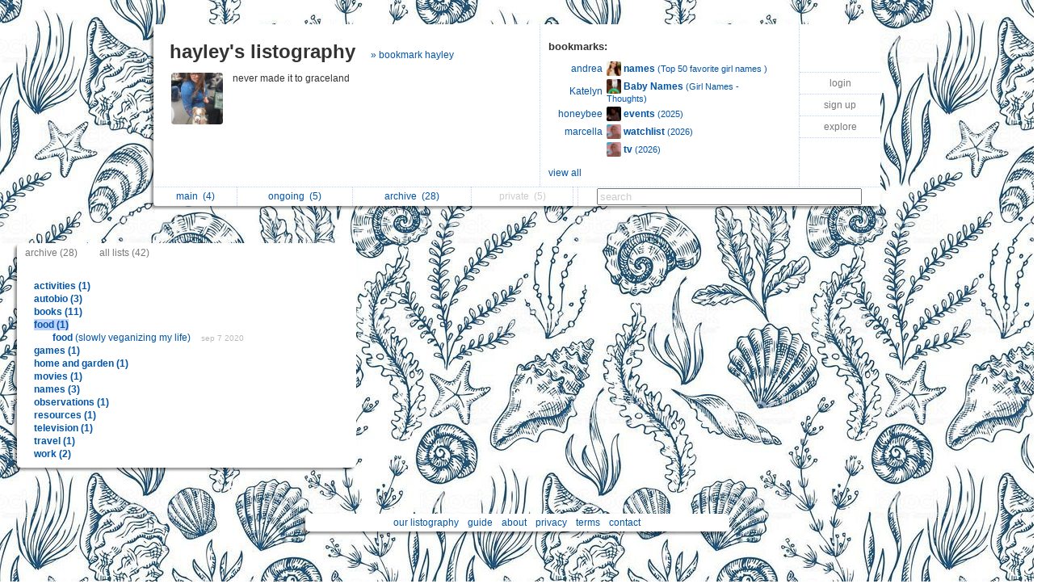

--- FILE ---
content_type: text/html; charset=UTF-8
request_url: https://www.listography.com/haylstorm/index?v=a&cat=food&uid=9739088990
body_size: 3281
content:
                                               <!DOCTYPE html PUBLIC "-//W3C//DTD XHTML 1.0 Transitional//EN" "http://www.w3.org/TR/xhtml1/DTD/xhtml1-transitional.dtd">
<html xmlns="http://www.w3.org/1999/xhtml" xml:lang="en" lang="en">
<head>
  <meta http-equiv="Content-Type" content="text/html; charset=utf-8" />
  <title>listography: hayley index</title>

  <link rel="stylesheet" href="/static/css/style.rdde95f3082754c2396c4eeeeb32d0754.css" type="text/css" />
  <link rel="icon" type="image/png" href="/static/icon.png" />
  <script type="text/javascript">

g_init_hooks = [];


function g_add_init_hook(f)
{
    g_init_hooks.push(f);
}


window.onload = g_run_init_hooks;

function g_run_init_hooks()
{
    for (var i = 0; i != g_init_hooks.length; i++)
    {
        g_init_hooks[i]();
    }   
}

  </script>  <script src="/static/js/prototype.r799569fda76df94a263b01fa4d5e02c3.js" type="text/javascript"></script>  <script src="/static/js/jquery.r10092eee563dec2dca82b77d2cf5a1ae.js" type="text/javascript"></script>  <script src="/static/js/scriptaculous.rb4c44f312deb6cd7f76f8684276da04c/scriptaculous.js?load=effects,dragdrop" type="text/javascript"></script>  <script src="/static/js/ajax_iframe.r9367ed5c1c7e0ef86124e3e767241a19.js" type="text/javascript"></script>  <script src="/static/js/ListContent.rc8318feaf2901194c662ddbfcab9f9b3.js" type="text/javascript"></script>  <script src="/static/js/ListView.r5ce83ab5bec228c31da5b694bc69bd3b.js" type="text/javascript"></script>  <script src="/static/js/IndexView.r863bedae41f1c475d728f9723fdf74f1.js" type="text/javascript"></script>  <script src="/static/js/SwitchedPanelSet.r87f60e9cbc492316c88a1a84171e77d2.js" type="text/javascript"></script>  <script src="/static/js/UserBoxView.r971d385ea98567b91f80b520d4ed3dc2.js" type="text/javascript"></script>  <script src="/static/js/util_views.r06a34f160d83f65b4f5507fd380f9f93.js" type="text/javascript"></script>  <script>jQuery.noConflict();</script>     <style type="text/css">
body { background: url("/action/user-bg-image?uid=9739088990"); }

.title-box { background-color: white; }

.footer-main { background-color: white; }

#footer-line
{
   visibility: hidden;
   display: none;
}
</style>    </head>
<body>   <div id="page">   <div id="user-box-view" class="user-box-base">
  <div class="user-box">
    <table class="main">
      <tr>
        <td class="left">
          <div class="title">
            <span class="title">
              <a href="/haylstorm">hayley's listography</a>
            </span>  <span class="follow">
                 <a href="/action/follow?uid=9739088990&ak=">&raquo; bookmark hayley</a>
               </span>  </div>
          <table class="about">
            <tr>
              <td>
                <img src="/action/user-image?uid=9739088990" alt="user image"></img>
              </td>
              <td>
                <p class="about">  never made it to graceland  </p>
                <p class="links">              </p>
              </td>
            </tr>
          </table>
        </td>
        <td class="middle">
          <div class="header">
            <span class="title">bookmarks:</span>
          </div>
          <table class="updates" id="following-view-updates-box">   <tr>
                 <td class="name">  <a href="/gildedfairy">andrea</a>  </td>
                 <td class="list">
                   <img src="/action/user-image?uid=7337782060"></img>
                   <a href="/action/list?uid=7337782060&amp;lid=6176914489">
                     <b>names</b>  <span class="smaller">(Top 50 favorite girl names )</span>  </a>
                 </td>
               </tr>   <tr>
                 <td class="name">  <a href="/katelynemme16">Katelyn</a>  </td>
                 <td class="list">
                   <img src="/action/user-image?uid=2969189403"></img>
                   <a href="/action/list?uid=2969189403&amp;lid=3131010368">
                     <b>Baby Names</b>  <span class="smaller">(Girl Names - Thoughts)</span>  </a>
                 </td>
               </tr>   <tr>
                 <td class="name">  <a href="/wilder">honeybee</a>  </td>
                 <td class="list">
                   <img src="/action/user-image?uid=9105325432"></img>
                   <a href="/action/list?uid=9105325432&amp;lid=3334810370">
                     <b>events</b>  <span class="smaller">(2025)</span>  </a>
                 </td>
               </tr>   <tr>
                 <td class="name">  <a href="/ilsafaust">marcella</a>  </td>
                 <td class="list">
                   <img src="/action/user-image?uid=2062425298"></img>
                   <a href="/action/list?uid=2062425298&amp;lid=0655510360">
                     <b>watchlist</b>  <span class="smaller">(2026)</span>  </a>
                 </td>
               </tr>   <tr>
                 <td class="name">  </td>
                 <td class="list">
                   <img src="/action/user-image?uid=2062425298"></img>
                   <a href="/action/list?uid=2062425298&amp;lid=0136910535">
                     <b>tv</b>  <span class="smaller">(2026)</span>  </a>
                 </td>
               </tr>   </table>  <div class="list" id="following-view-all-box">     <table width="89%">  <tr>
                    <td>    <a href="/CountryGirl">Alyssa</a>   </td>
                    <td>     <a href="/lionheartedess">Steph</a>   </td>
                  </tr>  <tr>
                    <td>    <a href="/be_adventurers">Angie</a>   </td>
                    <td>     <a href="/gildedfairy">andrea</a>   </td>
                  </tr>  <tr>
                    <td>    <a href="/5719986834">Apartmentcat</a>   </td>
                    <td>     <a href="/ashlaur_dinosaur">ashleymiller</a>   </td>
                  </tr>  <tr>
                    <td>    <a href="/sunbird">Ephie</a>   </td>
                    <td>     <a href="/lepetitviolet">baba yaga</a>   </td>
                  </tr>  <tr>
                    <td>    <a href="/GabrielleMarieJoane">Gabby Mac</a>   </td>
                    <td>     <a href="/bailerina">bailey</a>   </td>
                  </tr>  <tr>
                    <td>    <a href="/ginnybug">Gin</a>   </td>
                    <td>     <a href="/cheonsa">derura ihi</a>   </td>
                  </tr>  <tr>
                    <td>    <a href="/grace63">Grace</a>   </td>
                    <td>     <a href="/beekeepersdaughter">devon</a>   </td>
                  </tr>  <tr>
                    <td>    <a href="/HarlequinFoxire">Harley</a>   </td>
                    <td>     <a href="/wilder">honeybee</a>   </td>
                  </tr>  <tr>
                    <td>    <a href="/operanerd">Helena</a>   </td>
                    <td>     <a href="/sapphires">kate</a>   </td>
                  </tr>  <tr>
                    <td>    <a href="/4683986294">Jenna</a>   </td>
                    <td>     <span class="recently-updated"><a href="/ilsafaust">marcella</a></span>   </td>
                  </tr>  <tr>
                    <td>    <a href="/aurorasky">K</a>   </td>
                    <td>     <a href="/melpomene">melpomene</a>   </td>
                  </tr>  <tr>
                    <td>    <a href="/katelynemme16">Katelyn</a>   </td>
                    <td>     <a href="/nirkleton">nikki</a>   </td>
                  </tr>  <tr>
                    <td>    <a href="/Kelley">Kelley</a>   </td>
                    <td>     <a href="/pacifica92">pacifica</a>   </td>
                  </tr>  <tr>
                    <td>    <a href="/4366125454">Kels</a>   </td>
                    <td>     <a href="/samwinchesters">sydney</a>   </td>
                  </tr>  <tr>
                    <td>    <a href="/snicolen58">Samm Hall</a>   </td>
                    <td>    </td>
                  </tr>  </table>
             </div>
             <div class="menu">
               <a href="#" class="toggle-view">view all</a>  </div>  </td>
        <td class="right">
          <div class="global-menu">
            <table>  <tr><td><a href="/">login</a></td></tr>
                 <tr><td><a href="/action/signup">sign up</a></td></tr>  <tr><td><a href="/action/someone-new/6c8e7">explore</a></td></tr>   </table>
            <div id="session-status-msg" class="status"></div>
          </div>
        </td>
      </tr>
    </table>
    <table class="menu">
      <tr>   <td >    <a href="/haylstorm">   main&nbsp;
             <span id="sidebar-folder-M-count">  (4)  </span>  </a>  </td>  <td >    <a href="/haylstorm?f=O">   ongoing&nbsp;
             <span id="sidebar-folder-O-count">  (5)  </span>  </a>  </td>  <td >    <a href="/haylstorm/index?v=a">   archive&nbsp;
             <span id="sidebar-folder-A-count">  (28)  </span>  </a>  </td>  <td >   <span class="disabled">  private&nbsp;
             <span id="sidebar-folder-P-count">  (5)  </span>  </span>  </td>  <td>
        <td class="search">
          <form action="/action/find">
            <input type="hidden" name="uid" value="9739088990"></input>
            <input type="search" name="q" value="search" id="search"></input>
          </form>
        </td>
      </tr>
    </table>
  </div>
</div>
<script type="text/javascript">
  new UserBoxView('user-box-view');
  new InlineLabeledFieldView('search', 'search');
</script>
   <table class="user_index_table">
  <tr>
    <td width="33%" id="user-index-table-index-container">  <div class="list_index">

  <div class="header">
    <div class="view_select">            <a href="/haylstorm/index?v=a">archive (28)</a>
      <a href="/haylstorm/index">all lists (42)</a>
    </div>  <div style="clear: both"></div>
  </div>

  <div class="body body_category">     <div class="category">
            <a href=/haylstorm/index?v=a&cat=activities&uid=9739088990 id="url_category__activities" class="category_name "> activities (1)
            </a>
            <div class="lists">  </div>
          </div>    <div class="category">
            <a href=/haylstorm/index?v=a&cat=autobio&uid=9739088990 id="url_category__autobio" class="category_name "> autobio (3)
            </a>
            <div class="lists">  </div>
          </div>    <div class="category">
            <a href=/haylstorm/index?v=a&cat=books&uid=9739088990 id="url_category__books" class="category_name "> books (11)
            </a>
            <div class="lists">  </div>
          </div>    <div class="category">
            <a href=/haylstorm/index?v=a&cat=food&uid=9739088990 id="url_category__food" class="category_name selected"> food (1)
            </a>
            <div class="lists">    <div class="list">
                      <a class="list_title" id="list_9739088990_6086917433" href="https://listography.com/haylstorm/food/slowly_veganizing_my_life">
                        <b>food</b> (slowly veganizing my life) </a>
                      <span class="date">sep 7 2020</span>
                   </div>   </div>
          </div>    <div class="category">
            <a href=/haylstorm/index?v=a&cat=games&uid=9739088990 id="url_category__games" class="category_name "> games (1)
            </a>
            <div class="lists">  </div>
          </div>    <div class="category">
            <a href=/haylstorm/index?v=a&cat=home_and_garden&uid=9739088990 id="url_category__home_and_garden" class="category_name "> home and garden (1)
            </a>
            <div class="lists">  </div>
          </div>    <div class="category">
            <a href=/haylstorm/index?v=a&cat=movies&uid=9739088990 id="url_category__movies" class="category_name "> movies (1)
            </a>
            <div class="lists">  </div>
          </div>    <div class="category">
            <a href=/haylstorm/index?v=a&cat=names&uid=9739088990 id="url_category__names" class="category_name "> names (3)
            </a>
            <div class="lists">  </div>
          </div>    <div class="category">
            <a href=/haylstorm/index?v=a&cat=observations&uid=9739088990 id="url_category__observations" class="category_name "> observations (1)
            </a>
            <div class="lists">  </div>
          </div>    <div class="category">
            <a href=/haylstorm/index?v=a&cat=resources&uid=9739088990 id="url_category__resources" class="category_name "> resources (1)
            </a>
            <div class="lists">  </div>
          </div>    <div class="category">
            <a href=/haylstorm/index?v=a&cat=television&uid=9739088990 id="url_category__television" class="category_name "> television (1)
            </a>
            <div class="lists">  </div>
          </div>    <div class="category">
            <a href=/haylstorm/index?v=a&cat=travel&uid=9739088990 id="url_category__travel" class="category_name "> travel (1)
            </a>
            <div class="lists">  </div>
          </div>    <div class="category">
            <a href=/haylstorm/index?v=a&cat=work&uid=9739088990 id="url_category__work" class="category_name "> work (2)
            </a>
            <div class="lists">  </div>
          </div>   </div>
</div>
 </td>
    <td>
      <div id="list_container" class="list_container"></div>
    </td>
  </tr>
</table>  <script type="text/javascript">
  g_index_view = new IndexView('user-index-table-index-container',
                               'list_container',
                               '9739088990',
                               '', {"edit_include_dest":0,"title_abbrev_length":0,"email_link_mode":2,"with_js_deps":0,"draggable":0,"with_js":1,"footer_mode":1,"include_date":1,"comments_mode":3,"feature_level":0,"editable":0,"title_wrap_mode":2,"image_mode":1,"list_content_abbrev_length":0,"title_link_disabled":0});
  g_index_view.init();
</script>  <div style="clear:both"></div>
<div class="page-footer">  <span class="footer-link">
  <a href="/listography">our listography</a>
  <a href="/listography/guide/1376617076">guide</a>
  <a href="/listography/about_us/2643617076">about</a>
  <a href="/listography/privacy/2127117076">privacy</a>
  <a href="/listography/terms/2196617076">terms</a>
  <a href="/listography/contact/2942417076">contact</a>
</span>
 </div>
<div style="clear: both">&nbsp;</div>  </div> <!-- #page -->   </body>
</html>
 

--- FILE ---
content_type: application/javascript
request_url: https://www.listography.com/static/js/ajax_iframe.r9367ed5c1c7e0ef86124e3e767241a19.js
body_size: 455
content:
/**
*
*  AJAX IFRAME METHOD (AIM)
*  http://www.webtoolkit.info/
*
**/

AIM = {

        frame : function(c) {

                var n = 'f' + Math.floor(Math.random() * 99999);
                var d = document.createElement('DIV');
                d.innerHTML = '<iframe style="display:none" src="about:blank" id="'+n+'" name="'+n+'" onload="AIM.loaded(\''+n+'\')"></iframe>';
                document.body.appendChild(d);

                var i = document.getElementById(n);
                if (c && typeof(c.onComplete) == 'function') {
                        i.onComplete = c.onComplete;
                }

                return n;
        },

        form : function(f, name) {
                f.setAttribute('target', name);
        },

        submit : function(f, c) {
                AIM.form(f, AIM.frame(c));
                if (c && typeof(c.onStart) == 'function') {
                        return c.onStart();
                } else {
                        return true;
                }
        },

        loaded : function(id) {
                var i = document.getElementById(id);
                if (i.contentDocument) {
                        var d = i.contentDocument;
                } else if (i.contentWindow) {
                        var d = i.contentWindow.document;
                } else {
                        var d = window.frames[id].document;
                }
                if (d.location.href == "about:blank") {
                        return;
                }

                if (typeof(i.onComplete) == 'function') {
                        i.onComplete(d.body.innerHTML);
                }
        }

}
